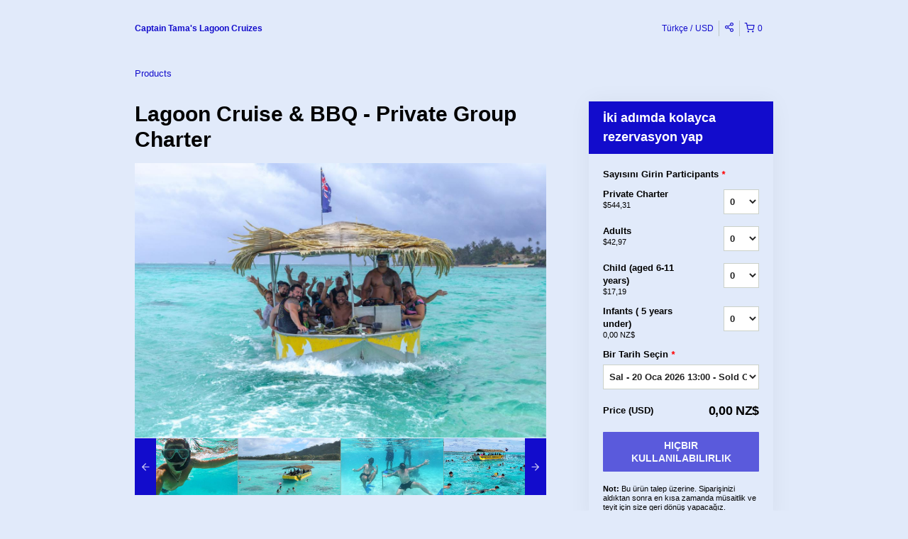

--- FILE ---
content_type: text/html; charset=UTF-8
request_url: https://captaintamas.rezdy.com/updateTotalPrice
body_size: 1467
content:
{"sessions":["436541407","448981292","434468002","423383901","434550293","432774007","432774120","434246011","438193863","449285388"],"sessionTimeLabel":{"436541407":"Sal - 20 Oca 2026 13:00 - Sold Out","448981292":"Sal - 10 \u015eub 2026 13:00 - Sold Out","434468002":"Sal - 17 \u015eub 2026 14:00 - Sold Out","423383901":"Per - 2 Nis 2026 13:00 - Sold Out","434550293":"\u00c7ar - 22 Nis 2026 13:00 - Sold Out","432774007":"Pzt - 27 Nis 2026 13:00 - Sold Out","432774120":"\u00c7ar - 29 Nis 2026 13:00 - Sold Out","434246011":"Per - 11 Haz 2026 13:00 - Sold Out","438193863":"Cmt - 20 Haz 2026 11:00 - Sold Out","449285388":"\u00c7ar - 29 Tem 2026 13:00 - Sold Out"},"totalPrice":{"436541407":"0,00\u00a0NZ$","448981292":"0,00\u00a0NZ$","434468002":"0,00\u00a0NZ$","423383901":"0,00\u00a0NZ$","434550293":"0,00\u00a0NZ$","432774007":"0,00\u00a0NZ$","432774120":"0,00\u00a0NZ$","434246011":"0,00\u00a0NZ$","438193863":"0,00\u00a0NZ$","449285388":"0,00\u00a0NZ$"},"pricePerOption":{"436541407":{"29233806":"950,00\u00a0NZ$","49003253":"75,00\u00a0NZ$","29233808":"30,00\u00a0NZ$","23721894":"0,00\u00a0NZ$"},"448981292":{"29233806":"950,00\u00a0NZ$","49003253":"75,00\u00a0NZ$","29233808":"30,00\u00a0NZ$","23721894":"0,00\u00a0NZ$"},"434468002":{"29233806":"950,00\u00a0NZ$","49003253":"75,00\u00a0NZ$","29233808":"30,00\u00a0NZ$","23721894":"0,00\u00a0NZ$"},"423383901":{"29233806":"950,00\u00a0NZ$","49003253":"75,00\u00a0NZ$","29233808":"30,00\u00a0NZ$","23721894":"0,00\u00a0NZ$"},"434550293":{"29233806":"950,00\u00a0NZ$","49003253":"75,00\u00a0NZ$","29233808":"30,00\u00a0NZ$","23721894":"0,00\u00a0NZ$"},"432774007":{"29233806":"950,00\u00a0NZ$","49003253":"75,00\u00a0NZ$","29233808":"30,00\u00a0NZ$","23721894":"0,00\u00a0NZ$"},"432774120":{"29233806":"950,00\u00a0NZ$","49003253":"75,00\u00a0NZ$","29233808":"30,00\u00a0NZ$","23721894":"0,00\u00a0NZ$"},"434246011":{"29233806":"950,00\u00a0NZ$","49003253":"75,00\u00a0NZ$","29233808":"30,00\u00a0NZ$","23721894":"0,00\u00a0NZ$"},"438193863":{"29233806":"950,00\u00a0NZ$","49003253":"75,00\u00a0NZ$","29233808":"30,00\u00a0NZ$","23721894":"0,00\u00a0NZ$"},"449285388":{"29233806":"950,00\u00a0NZ$","49003253":"75,00\u00a0NZ$","29233808":"30,00\u00a0NZ$","23721894":"0,00\u00a0NZ$"}},"activeSession":{"436541407":false,"448981292":false,"434468002":false,"423383901":false,"434550293":false,"432774007":false,"432774120":false,"434246011":false,"438193863":false,"449285388":false},"waitlist":{"436541407":false,"448981292":false,"434468002":false,"423383901":false,"434550293":false,"432774007":false,"432774120":false,"434246011":false,"438193863":false,"449285388":false},"sessionTimeFormat":{"436541407":"2026-01-20","448981292":"2026-02-10","434468002":"2026-02-17","423383901":"2026-04-02","434550293":"2026-04-22","432774007":"2026-04-27","432774120":"2026-04-29","434246011":"2026-06-11","438193863":"2026-06-20","449285388":"2026-07-29"},"quantitiesPerOption":{"436541407":{"29233806":{"0":0,"1":1,"2":2,"3":3,"4":4,"5":5,"6":6,"7":7,"8":8,"9":9,"10":10,"11":11,"12":12,"13":13,"14":14,"15":15,"16":16,"17":17,"18":18,"19":19,"20":20,"more":">20"},"49003253":{"0":0,"1":1,"2":2,"3":3,"4":4,"5":5,"6":6,"7":7,"8":8,"9":9,"10":10,"11":11,"12":12,"13":13,"14":14,"15":15,"16":16,"17":17,"18":18,"19":19,"20":20,"more":">20"},"29233808":{"0":0,"1":1,"2":2,"3":3,"4":4,"5":5,"6":6,"7":7,"8":8,"9":9,"10":10,"11":11,"12":12,"13":13,"14":14,"15":15,"16":16,"17":17,"18":18,"19":19,"20":20,"more":">20"},"23721894":{"0":0,"1":1,"2":2,"3":3,"4":4,"5":5,"6":6,"7":7,"8":8,"9":9,"10":10,"11":11,"12":12,"13":13,"14":14,"15":15,"16":16,"17":17,"18":18,"19":19,"20":20,"more":">20"}},"448981292":{"29233806":{"0":0,"1":1,"2":2,"3":3,"4":4,"5":5,"6":6,"7":7,"8":8,"9":9,"10":10,"11":11,"12":12,"13":13,"14":14,"15":15,"16":16,"17":17,"18":18,"19":19,"20":20,"more":">20"},"49003253":{"0":0,"1":1,"2":2,"3":3,"4":4,"5":5,"6":6,"7":7,"8":8,"9":9,"10":10,"11":11,"12":12,"13":13,"14":14,"15":15,"16":16,"17":17,"18":18,"19":19,"20":20,"more":">20"},"29233808":{"0":0,"1":1,"2":2,"3":3,"4":4,"5":5,"6":6,"7":7,"8":8,"9":9,"10":10,"11":11,"12":12,"13":13,"14":14,"15":15,"16":16,"17":17,"18":18,"19":19,"20":20,"more":">20"},"23721894":{"0":0,"1":1,"2":2,"3":3,"4":4,"5":5,"6":6,"7":7,"8":8,"9":9,"10":10,"11":11,"12":12,"13":13,"14":14,"15":15,"16":16,"17":17,"18":18,"19":19,"20":20,"more":">20"}},"434468002":{"29233806":{"0":0,"1":1,"2":2,"3":3,"4":4,"5":5,"6":6,"7":7,"8":8,"9":9,"10":10,"11":11,"12":12,"13":13,"14":14,"15":15,"16":16,"17":17,"18":18,"19":19,"20":20,"more":">20"},"49003253":{"0":0,"1":1,"2":2,"3":3,"4":4,"5":5,"6":6,"7":7,"8":8,"9":9,"10":10,"11":11,"12":12,"13":13,"14":14,"15":15,"16":16,"17":17,"18":18,"19":19,"20":20,"more":">20"},"29233808":{"0":0,"1":1,"2":2,"3":3,"4":4,"5":5,"6":6,"7":7,"8":8,"9":9,"10":10,"11":11,"12":12,"13":13,"14":14,"15":15,"16":16,"17":17,"18":18,"19":19,"20":20,"more":">20"},"23721894":{"0":0,"1":1,"2":2,"3":3,"4":4,"5":5,"6":6,"7":7,"8":8,"9":9,"10":10,"11":11,"12":12,"13":13,"14":14,"15":15,"16":16,"17":17,"18":18,"19":19,"20":20,"more":">20"}},"423383901":{"29233806":{"0":0,"1":1,"2":2,"3":3,"4":4,"5":5,"6":6,"7":7,"8":8,"9":9,"10":10,"11":11,"12":12,"13":13,"14":14,"15":15,"16":16,"17":17,"18":18,"19":19,"20":20,"more":">20"},"49003253":{"0":0,"1":1,"2":2,"3":3,"4":4,"5":5,"6":6,"7":7,"8":8,"9":9,"10":10,"11":11,"12":12,"13":13,"14":14,"15":15,"16":16,"17":17,"18":18,"19":19,"20":20,"more":">20"},"29233808":{"0":0,"1":1,"2":2,"3":3,"4":4,"5":5,"6":6,"7":7,"8":8,"9":9,"10":10,"11":11,"12":12,"13":13,"14":14,"15":15,"16":16,"17":17,"18":18,"19":19,"20":20,"more":">20"},"23721894":{"0":0,"1":1,"2":2,"3":3,"4":4,"5":5,"6":6,"7":7,"8":8,"9":9,"10":10,"11":11,"12":12,"13":13,"14":14,"15":15,"16":16,"17":17,"18":18,"19":19,"20":20,"more":">20"}},"434550293":{"29233806":{"0":0,"1":1,"2":2,"3":3,"4":4,"5":5,"6":6,"7":7,"8":8,"9":9,"10":10,"11":11,"12":12,"13":13,"14":14,"15":15,"16":16,"17":17,"18":18,"19":19,"20":20,"more":">20"},"49003253":{"0":0,"1":1,"2":2,"3":3,"4":4,"5":5,"6":6,"7":7,"8":8,"9":9,"10":10,"11":11,"12":12,"13":13,"14":14,"15":15,"16":16,"17":17,"18":18,"19":19,"20":20,"more":">20"},"29233808":{"0":0,"1":1,"2":2,"3":3,"4":4,"5":5,"6":6,"7":7,"8":8,"9":9,"10":10,"11":11,"12":12,"13":13,"14":14,"15":15,"16":16,"17":17,"18":18,"19":19,"20":20,"more":">20"},"23721894":{"0":0,"1":1,"2":2,"3":3,"4":4,"5":5,"6":6,"7":7,"8":8,"9":9,"10":10,"11":11,"12":12,"13":13,"14":14,"15":15,"16":16,"17":17,"18":18,"19":19,"20":20,"more":">20"}},"432774007":{"29233806":{"0":0,"1":1,"2":2,"3":3,"4":4,"5":5,"6":6,"7":7,"8":8,"9":9,"10":10,"11":11,"12":12,"13":13,"14":14,"15":15,"16":16,"17":17,"18":18,"19":19,"20":20,"more":">20"},"49003253":{"0":0,"1":1,"2":2,"3":3,"4":4,"5":5,"6":6,"7":7,"8":8,"9":9,"10":10,"11":11,"12":12,"13":13,"14":14,"15":15,"16":16,"17":17,"18":18,"19":19,"20":20,"more":">20"},"29233808":{"0":0,"1":1,"2":2,"3":3,"4":4,"5":5,"6":6,"7":7,"8":8,"9":9,"10":10,"11":11,"12":12,"13":13,"14":14,"15":15,"16":16,"17":17,"18":18,"19":19,"20":20,"more":">20"},"23721894":{"0":0,"1":1,"2":2,"3":3,"4":4,"5":5,"6":6,"7":7,"8":8,"9":9,"10":10,"11":11,"12":12,"13":13,"14":14,"15":15,"16":16,"17":17,"18":18,"19":19,"20":20,"more":">20"}},"432774120":{"29233806":{"0":0,"1":1,"2":2,"3":3,"4":4,"5":5,"6":6,"7":7,"8":8,"9":9,"10":10,"11":11,"12":12,"13":13,"14":14,"15":15,"16":16,"17":17,"18":18,"19":19,"20":20,"more":">20"},"49003253":{"0":0,"1":1,"2":2,"3":3,"4":4,"5":5,"6":6,"7":7,"8":8,"9":9,"10":10,"11":11,"12":12,"13":13,"14":14,"15":15,"16":16,"17":17,"18":18,"19":19,"20":20,"more":">20"},"29233808":{"0":0,"1":1,"2":2,"3":3,"4":4,"5":5,"6":6,"7":7,"8":8,"9":9,"10":10,"11":11,"12":12,"13":13,"14":14,"15":15,"16":16,"17":17,"18":18,"19":19,"20":20,"more":">20"},"23721894":{"0":0,"1":1,"2":2,"3":3,"4":4,"5":5,"6":6,"7":7,"8":8,"9":9,"10":10,"11":11,"12":12,"13":13,"14":14,"15":15,"16":16,"17":17,"18":18,"19":19,"20":20,"more":">20"}},"434246011":{"29233806":{"0":0,"1":1,"2":2,"3":3,"4":4,"5":5,"6":6,"7":7,"8":8,"9":9,"10":10,"11":11,"12":12,"13":13,"14":14,"15":15,"16":16,"17":17,"18":18,"19":19,"20":20,"more":">20"},"49003253":{"0":0,"1":1,"2":2,"3":3,"4":4,"5":5,"6":6,"7":7,"8":8,"9":9,"10":10,"11":11,"12":12,"13":13,"14":14,"15":15,"16":16,"17":17,"18":18,"19":19,"20":20,"more":">20"},"29233808":{"0":0,"1":1,"2":2,"3":3,"4":4,"5":5,"6":6,"7":7,"8":8,"9":9,"10":10,"11":11,"12":12,"13":13,"14":14,"15":15,"16":16,"17":17,"18":18,"19":19,"20":20,"more":">20"},"23721894":{"0":0,"1":1,"2":2,"3":3,"4":4,"5":5,"6":6,"7":7,"8":8,"9":9,"10":10,"11":11,"12":12,"13":13,"14":14,"15":15,"16":16,"17":17,"18":18,"19":19,"20":20,"more":">20"}},"438193863":{"29233806":{"0":0,"1":1,"2":2,"3":3,"4":4,"5":5,"6":6,"7":7,"8":8,"9":9,"10":10,"11":11,"12":12,"13":13,"14":14,"15":15,"16":16,"17":17,"18":18,"19":19,"20":20,"more":">20"},"49003253":{"0":0,"1":1,"2":2,"3":3,"4":4,"5":5,"6":6,"7":7,"8":8,"9":9,"10":10,"11":11,"12":12,"13":13,"14":14,"15":15,"16":16,"17":17,"18":18,"19":19,"20":20,"more":">20"},"29233808":{"0":0,"1":1,"2":2,"3":3,"4":4,"5":5,"6":6,"7":7,"8":8,"9":9,"10":10,"11":11,"12":12,"13":13,"14":14,"15":15,"16":16,"17":17,"18":18,"19":19,"20":20,"more":">20"},"23721894":{"0":0,"1":1,"2":2,"3":3,"4":4,"5":5,"6":6,"7":7,"8":8,"9":9,"10":10,"11":11,"12":12,"13":13,"14":14,"15":15,"16":16,"17":17,"18":18,"19":19,"20":20,"more":">20"}},"449285388":{"29233806":{"0":0,"1":1,"2":2,"3":3,"4":4,"5":5,"6":6,"7":7,"8":8,"9":9,"10":10,"11":11,"12":12,"13":13,"14":14,"15":15,"16":16,"17":17,"18":18,"19":19,"20":20,"more":">20"},"49003253":{"0":0,"1":1,"2":2,"3":3,"4":4,"5":5,"6":6,"7":7,"8":8,"9":9,"10":10,"11":11,"12":12,"13":13,"14":14,"15":15,"16":16,"17":17,"18":18,"19":19,"20":20,"more":">20"},"29233808":{"0":0,"1":1,"2":2,"3":3,"4":4,"5":5,"6":6,"7":7,"8":8,"9":9,"10":10,"11":11,"12":12,"13":13,"14":14,"15":15,"16":16,"17":17,"18":18,"19":19,"20":20,"more":">20"},"23721894":{"0":0,"1":1,"2":2,"3":3,"4":4,"5":5,"6":6,"7":7,"8":8,"9":9,"10":10,"11":11,"12":12,"13":13,"14":14,"15":15,"16":16,"17":17,"18":18,"19":19,"20":20,"more":">20"}}},"minQuantityOverride":[],"maxQuantityOverride":[]}